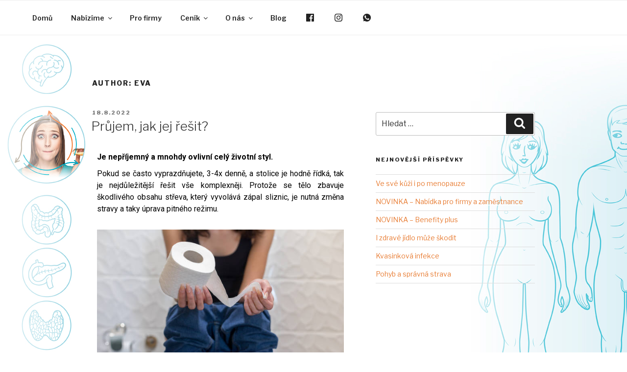

--- FILE ---
content_type: text/css
request_url: https://www.potravinoveintolerance.cz/wp-content/themes/twentyseventeen-child/style.css?ver=1.7.1544093681
body_size: 920
content:
/*
Theme Name: Twenty Seventeen Child
Theme URI: https://wordpress.org/themes/twentyseventeen/
Template: twentyseventeen
Author: the WordPress team
Author URI: https://wordpress.org/
Description: Twenty Seventeen brings your site to life with header video and immersive featured images. With a focus on business sites, it features multiple sections on the front page as well as widgets, navigation and social menus, a logo, and more. Personalize its asymmetrical grid with a custom color scheme and showcase your multimedia content with post formats. Our default theme for 2017 works great in many languages, for any abilities, and on any device.
Tags: one-column,two-columns,right-sidebar,flexible-header,accessibility-ready,custom-colors,custom-header,custom-menu,custom-logo,editor-style,featured-images,footer-widgets,post-formats,rtl-language-support,sticky-post,theme-options,threaded-comments,translation-ready
Version: 1.7.1544093681
Updated: 2018-12-06 10:54:41

*/


.single-featured-image-header {
    background-color: #fafafa;
    border-bottom: 1px solid #eee;
    display: none;
}

.site-branding {
    display: none;
    
}

.page.page-one-column .entry-header, .twentyseventeen-front-page.page-one-column .entry-header, .archive.page-one-column:not(.has-sidebar) .page-header {
    margin-bottom: 1em;
}

.site-info {
     display: none;
}

.page .entry-header { display: none; }








a {
    color: #e87e36;
    text-decoration: none;
}




.navigation-top .current-menu-item > a,
.navigation-top .current_page_item > a {
	color: #e86919;
}

.page-id-380 .site-content {
    background-color: transparent;
    background-attachment: fixed;
    background-image: url("../../../wp-content/uploads/2019/02/PI-pozadi-1500x1000px-final.jpg");
    background-position: top;
    background-repeat: no-repeat;
}

.page-id-415 .site-content {
    background-color: transparent;
    background-attachment: fixed;
    background-image: url("../../../wp-content/uploads/2019/02/PI-pozadi-1500x1000px-final.jpg");
    background-position: top;
    background-repeat: no-repeat;
}

.page-id-31 .site-content {
    background-color: transparent;
    background-attachment: fixed;
    background-image: url("../../../wp-content/uploads/2019/02/PI-pozadi-1500x1000px-final.jpg");
    background-position: top;
    background-repeat: no-repeat;
}

.page-id-69 .site-content {
    background-color: transparent;
    background-attachment: fixed;
    background-image: url("../../../wp-content/uploads/2019/02/PI-pozadi-1500x1000px-final.jpg");
    background-position: top;
    background-repeat: no-repeat;
}

.page-id-71 .site-content {
    background-color: transparent;
    background-attachment: fixed;
    background-image: url("../../../wp-content/uploads/2019/02/PI-pozadi-1500x1000px-final.jpg");
    background-position: top;
    background-repeat: no-repeat;
}

.page-id-76 .site-content {
    background-color: transparent;
    background-attachment: fixed;
    background-image: url("../../../wp-content/uploads/2019/02/PI-pozadi-1500x1000px-final.jpg");
    background-position: top;
    background-repeat: no-repeat;
}

.page-id-533 .site-content {
    background-color: transparent;
    background-attachment: fixed;
    background-image: url("../../../wp-content/uploads/2019/02/PI-pozadi-1500x1000px-final.jpg");
    background-position: top;
    background-repeat: no-repeat;
}

.page-id-553 .site-content {
    background-color: transparent;
    background-attachment: fixed;
    background-image: url("../../../wp-content/uploads/2019/02/PI-pozadi-1500x1000px-final.jpg");
    background-position: top;
    background-repeat: no-repeat;
}

.page-id-97 .site-content {
    background-color: transparent;
    background-attachment: fixed;
    background-image: url("../../../wp-content/uploads/2019/02/PI-pozadi-1500x1000px-final.jpg");
    background-position: top;
    background-repeat: no-repeat;
}



.term-17 .site-content {
    background-color: transparent;
    background-attachment: fixed;
    background-image: url("../../../wp-content/uploads/2019/02/PI-pozadi-1500x1000px-final.jpg");
    background-position: top;
    background-repeat: no-repeat;
}

.page-id-1107 .site-content {
    background-color: transparent;
    background-attachment: fixed;
    background-image: url("../../../wp-content/uploads/2019/02/PI-pozadi-1500x1000px-final.jpg");
    background-position: top;
    background-repeat: no-repeat;
}

.page-id-449 .site-content {
    background-color: transparent;
    background-attachment: fixed;
    background-image: url("../../../wp-content/uploads/2019/02/PI-pozadi-1500x1000px-final.jpg");
    background-position: top;
    background-repeat: no-repeat;
}

.page-id-1064 .site-content {
    background-color: transparent;
    background-attachment: fixed;
    background-image: url("../../../wp-content/uploads/2019/02/PI-pozadi-1500x1000px-final.jpg");
    background-position: top;
    background-repeat: no-repeat;
}

.page-id-1191 .site-content {
    background-color: transparent;
    background-attachment: fixed;
    background-image: url("../../../wp-content/uploads/2019/02/PI-pozadi-1500x1000px-final.jpg");
    background-position: top;
    background-repeat: no-repeat;
}

.page-id-5 .site-content {
    background-color: transparent;
    background-attachment: fixed;
    background-image: url("");
    background-position: top;
    background-repeat: no-repeat;
}

 .site-content {
    background-color: transparent;
    background-attachment: fixed;
    background-image: url("../../../wp-content/uploads/2019/02/PI-pozadi-1500x1000px-final.jpg");
    background-position: top;
    background-repeat: no-repeat;
}

.page-id-10177 .site-content {
	background-color: transparent;
    background-attachment: fixed;
    background-image: url("");
    background-position: top;
    background-repeat: no-repeat;
}

@media screen and (min-width: 48em)
.navigation-top .wrap {
    max-width: 1240px;
}

--- FILE ---
content_type: text/css
request_url: https://www.potravinoveintolerance.cz/wp-content/uploads/elementor/css/post-10416.css?ver=1660809716
body_size: -25
content:
.elementor-10416 .elementor-element.elementor-element-60d3131{color:#000000;font-family:"Roboto", Sans-serif;font-weight:400;}.elementor-10416 .elementor-element.elementor-element-aaf6567{color:#000000;font-family:"Roboto", Sans-serif;font-weight:400;}

--- FILE ---
content_type: text/css
request_url: https://www.potravinoveintolerance.cz/wp-content/uploads/elementor/css/post-10404.css?ver=1660213518
body_size: -25
content:
.elementor-10404 .elementor-element.elementor-element-60d3131{color:#000000;font-family:"Roboto", Sans-serif;font-weight:400;}.elementor-10404 .elementor-element.elementor-element-aaf6567{color:#000000;font-family:"Roboto", Sans-serif;font-weight:400;}

--- FILE ---
content_type: application/x-javascript
request_url: https://www.potravinoveintolerance.cz/wp-content/themes/twentyseventeen/js/script.js?ver=1.1.0002
body_size: 885
content:
jQuery(document).ready(function( $ ) {
  console.log('Test'); 	
});

/* script na omezení výběru způsobu doručení výsledků vyšetření
#myfield4 - odběrové místo
#myfield2 - způsob doručení 


$.each(results['hide'], function(name, title) {                     
  $("#edit-field-service-sub-cat-value option[value=title]").hide();
  $("#edit-field-service-sub-cat-value option[@value=title]").hide();
}); 

$('select').on('change', function() {
  alert( this.value );
});
*/

/*
*/

// redukce způsobů doručení výsledků a vytažení informace o odběrovém místě
var OdberoveMisto;
var Laborator;
var ZpusobDoruceni;
var SeznamZpusobuDoruceni;


//Provede se naplnění seznamu
jQuery(document).ready(function( $ ) {
  SeznamZpusobuDoruceni = [];
  
  //Naplnění seznamu způsobu doruceni
  $('#myfield4 option').each( function() {
    SeznamZpusobuDoruceni.push( $(this).text());
  });
  
  console.log( SeznamZpusobuDoruceni);
});


//reakce na změnu odběrového pracoviště
//Vymažoou se ze selectu všechna options, která nejsou povolena
jQuery(document).ready(function( $ ) {
  $('#select2-myfield3-container').on('DOMSubtreeModified', function() {
    
    //kompletní promazání nabídky možnosti připojení
    $('#myfield4 option').each( function() {
        $(this).remove();
    });
    
    console.log($('#select2-myfield3-container').text());
    
    //vytažení 
    var vysledky = $('#select2-myfield3-container').text();
    var pole = vysledky.split("~");

    //rozpitvání na adresu odběrového místa, laboratoř a způsob dodání výsledků
    OdberoveMisto = pole[0];
    Laborator = pole[1];
    ZpusobDoruceni = pole[2];

    //kontrolní výpis
    if (pole[pole.length-1] != "")  
    {
      console.log('Odběrové místo: ' + OdberoveMisto);
      console.log('Laboratoř: ' + Laborator);
      console.log('Způsob doručení: ' + ZpusobDoruceni);
    };
    
    //opětovné sestavení nabídky předání výsledků, filtrováno dle
    //proměnné ZpusobDoruceni
    //pokud je ze zpusobu první znak ve ZpusobDoruceni, tak se se doplni
    var str = ZpusobDoruceni;
    $.each( SeznamZpusobuDoruceni, function( i, val){
      if ( String(ZpusobDoruceni).indexOf(val.substring(0,1)) != -1)
      {
        console.log(val);
        $('#myfield4').append('<option>'+val+'</option>');  
      }
    });
  });
});



--- FILE ---
content_type: application/x-javascript
request_url: https://www.potravinoveintolerance.cz/wp-content/plugins/cf7-calculator/includes/js/front.js?ver=2.0.0
body_size: 2273
content:
jQuery(document).ready(function($) {
	if ( $( ".wpcf7-form" ).length ) {

		cf7_customradiobtn();

		cf7_formulas();

		$("body").on("change",".wpcf7 input,.wpcf7 select",function(e){
			cf7_formulas();
		})


		$("input[type='number']").bind('keyup', function () {
		  cf7_formulas();
		})

		$("input[type='text']").bind('keyup', function () {
		  cf7_formulas();
		})

		function cf7_formulas(){
		   var total = 0;
	       var match;
	       var reg =[]; 

	      	$("form.wpcf7-form input").each(function () { 
	       		if( $(this).attr("type") == "checkbox" || $(this).attr("type") == "radio"  ) {
	       			var name = $(this).attr("name").replace("[]", "");
	       			reg.push(name);
	       			//alert($(this).attr("name"));
	       		}else{
	       			reg.push($(this).attr("name"));
	       		}
	       	})

	       	$("form.wpcf7-form select").each(function () {
	       		var name_select = $(this).attr("name").replace("[]", "");
	       	     //console.log($(this)); 
	       		reg.push(name_select);
	       	})
	       	reg = duplicates_type(reg);
	       	var all_tag = new RegExp( reg.join("|"));
		       	$( ".occf7cal-total" ).each(function( index ) {
		       		// console.log(index); 
		       		var precision = $(this).attr("precision");
		       		var prefix = $(this).attr("prefix");
		       		var eq = $(this).data('formulas');
		       		var type = '';
		       		if(eq != '' || eq.length != 0){
						while ( match = all_tag.exec( eq ) ){
							var perfact_match = wordInString(eq,match[0]);
							if(perfact_match != false){
								var type = $("input[name="+match[0]+"]").attr("type");
								if( type === undefined ) {
									var type = $("input[name='"+match[0]+"[]']").attr("type");
								}
								//console.log(type);
								if( type =="checkbox" ){
									var vl = 0;
									$("input[name='"+match[0]+"[]']:checked").each(function () {
										var attr = $(this).attr('price');
										//console.log(attr);
										if (typeof attr !== typeof undefined && attr !== false) {
											vl += new Number(attr);
										} else {
											vl += new Number($(this).val());
										}
									});
								}else if( type == "radio"){
									var attr = $("input[name='"+match[0]+"']:checked").attr('price');
									if (typeof attr !== typeof undefined && attr !== false) {
										var vl = attr;
									} else {
										 var vl = $("input[name='"+match[0]+"']:checked").val();
									}
									
								}else if( type === undefined ){
									var check_select = $("select[name="+match[0]+"]").val();
									//console.log('--'+check_select+'--')
									if(check_select === undefined){
										var vl = 0;
										$("select[name='"+match[0]+"[]'] option:selected").each(function () {
											var attr = $(this).attr('price');
											if (typeof attr !== typeof undefined && attr !== false) {
												vl += new Number(attr);
											} else {
												vl += new Number($(this).val());
											}
										});
									} else {
										var vl = 0;
										$("select[name="+match[0]+"] option:selected").each(function () {
											var attr = $(this).attr('price');
											if (typeof attr !== typeof undefined && attr !== false) {
												vl += new Number(attr);
											} else {
												vl += new Number($(this).val());
											}
										});
									}
								}else{
									var attr = $("input[name="+match[0]+"]").attr('price');
									if (typeof attr !== typeof undefined && attr !== false) {
									    var vl = attr;
									} else {
										var vl = $("input[name="+match[0]+"]").val();	
									}
								}
								if(!$.isNumeric(vl)){
									vl = 0;
									//alert("value must be numeric");
								}

							}else{
							 	var error = 1;
							}
							eq = eq.replace( match[0], vl );
							nueq = '';
							neq = eq;
							var neqf = '';
							if(eq.indexOf("sqrt") != -1){
								var neweq = eq.split(" ");
								for(var i = 0; i < neweq.length; i++){
									if(neweq[i].indexOf("sqrt") != -1){
									   var sqrt = neweq[i].match("sqrt((.*))");
									   var sqrtd = sqrt[1].replace(/[()]/g,'')
									   var sqrtroot = Math.sqrt(parseInt(sqrtd));
									   neq = neq.replace( sqrt[1], sqrtroot );
									}     
							     }
							     nueq = neq.split("sqrt").join('');
							}
							if(nueq === ''){
								neqf = eq;
							 } else {
							 	neqf = nueq;
							 }
							//console.log(neqf);

						}
					
		       		}else{
		       			alert("Please Enter Formula in Calculator");
		       			return false;
		       		}
		       		if(error == 1){
		       			alert("Please Enter Valid Formula in Calculator");
		       			return false;
		       		}
					try{
						var fresult = ''; 
						//console.log(neqf);
					    var r = eval( neqf ); // Evaluate the final equation
					    if( precision != undefined ) {
					      	fresult = r.toFixed(precision);
						} else {
							fresult = r;
						}

						total = fresult;
						//console.log('--'+total);

					}
					catch(e)
					{
						alert( "Error:" + neqf );
					}

					if(index === 0){
						if( prefix != undefined ) {
							$(this).val(prefix + total);
						}else{
							//console.log(total);
							$(this).val(total);
						}
					} else {
						$(this).val('Pro Version');
					}
					
				});
		}

		function cf7_customradiobtn(){
			$("form.wpcf7-form input").each(function (index) { 
	       		if( $(this).attr("type") == "radio" || $(this).attr("type") == "checkbox" ) {
	       			var inputval = $(this).attr("value");

	       			if(inputval.indexOf("--") != -1){
		       			$(this).val('');
		       			$(this).parent().find('span.wpcf7-list-item-label').text('Required Pro Version');  
	       			}
	       		}
	       	})
			$("form.wpcf7-form select option").each(function (index) {
		       	if($(this).attr("type") === undefined) {
		       		var selectval = $(this).attr("value");
		       		if(selectval.indexOf("--") != -1){
			       		$(this).attr("value",'');
			       		$(this).text('Required Pro Version');
		       		}		
		       	}
	       	})

		}

	}
	function duplicates_type(arr) {
	    var obj = {};
	    var ret_arr = [];
	    for (var i = 0; i < arr.length; i++) {
	        obj[arr[i]] = true;
	    }
	    //console.log(obj);
	    for (var key in obj) {
	    	if("_wpcf7" == key || "_wpcf7_version" == key  || "_wpcf7_locale" == key  || "_wpcf7_unit_tag" == key || "_wpnonce" == key || "undefined" == key  || "_wpcf7_container_post" == key || "_wpcf7_nonce" == key  ){

	    	}else {
	    		ret_arr.push(key);
	    	}
	    }
	    return ret_arr;
	}
	function wordInString(s, word){
	  return new RegExp( '\\b' + word + '\\b', 'i').test(s);
	}



	jQuery(".occf7cal_slider_div").each(function() {
	     	var step=jQuery(this).attr("step");
		    var min=jQuery(this).attr("min");
		    var max=jQuery(this).attr("max");
		    var prefixx=jQuery(this).attr("prefix");
		    var prefixpos=jQuery(this).attr("prefixpos");
		    var color=jQuery(this).attr("color");
		    var caltoltip=jQuery(this).attr("caltoltip");
		    //alert(caltoltip);

		    var istep = parseInt(step);
		    var imin = parseInt(min);
		    var imax = parseInt(max);
		   
		    if(caltoltip == "top"){
		    	var tooltip = jQuery('<div id="ctooltip" class="top"/>').css({
			        top: -35,
    				
			    })
		    }
		    if(caltoltip == "left"){
		    	var tooltip = jQuery('<div id="ctooltip" class="left"/>').css({
			        right: 35
			    })
		    }
		    if(caltoltip == "right"){
		    	var tooltip = jQuery('<div id="ctooltip" class="right"/>').css({ 
			        left: 35			    
			    })
		    }
		    if(caltoltip == "bottom"){
		    	var tooltip = jQuery('<div id="ctooltip" class="bottom"/>').css({
			        bottom: -35
			    })
		    }
		    

		    if(prefixx == null){
		    	prefix = " ";
		    }else{
		    	prefix = prefixx;
		    }

		    if(prefixpos == "left") {
		        tooltip.text(prefix + min);
		    }else {  
		        tooltip.text(min + prefix);        
		    }
		

		    var curr = jQuery(this);
		    jQuery(this).slider({
		        step:istep,
		        min:imin,
		        max:imax,
		        values: imin,
		        create: attachSlider,
		        slide: function( event, ui ) {
		        	curr.find(".occf7cal_slider").val(ui.value);
		        	
		        	cf7_formulas();
		        	var clr = jQuery(this).attr("color");
		        	var pre = jQuery(this).attr("prefix");
		        	if(pre == null){
				    	prefix = " ";
				    }else{
				    	prefix = pre;
				    }
		        	

			    	if(prefixpos == "left"){
		                curr.find("#ctooltip").text(prefix  + ui.value);  
		            }else {
		               curr.find("#ctooltip").text(ui.value + prefix);
		            }

				   	curr.find(".ui-state-default").css("background-color",clr);
		            
		        }        
			}).find(".ui-slider-handle").append(tooltip).hover(function() {
		    	tooltip.show()
		    })
		    function attachSlider() {
		        jQuery(this).find(".ui-slider-handle").css("background-color",color);
		    }
	});
});